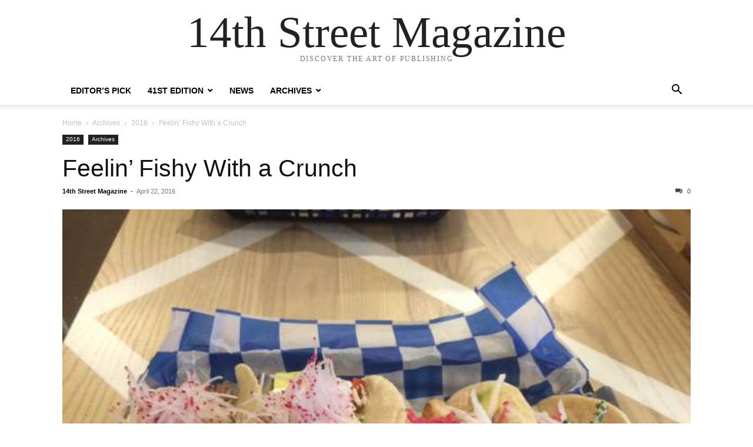

--- FILE ---
content_type: text/html; charset=UTF-8
request_url: https://14thstreetmagazine.com/2016/04/22/feelin-fishy-with-a-crunch/
body_size: 11263
content:
<!doctype html >
<html lang="en-US">
<head>
    <meta charset="UTF-8" />
    <meta name="viewport" content="width=device-width, initial-scale=1.0">
    <link rel="pingback" href="https://14thstreetmagazine.com/xmlrpc.php" />
    <title>Feelin’ Fishy With a Crunch &#x2d; 14th Street Magazine</title>
	<style>img:is([sizes="auto" i], [sizes^="auto," i]) { contain-intrinsic-size: 3000px 1500px }</style>
	
<!-- The SEO Framework by Sybre Waaijer -->
<meta name="robots" content="max-snippet:-1,max-image-preview:large,max-video-preview:-1" />
<link rel="canonical" href="https://14thstreetmagazine.com/2016/04/22/feelin-fishy-with-a-crunch/" />
<meta name="description" content="Good fish tacos aren&rsquo;t always easy to come by in Philadelphia. Luckily, former Iron Chefand restaurateur Jose Garces has made it possible to get Baja Peninsula&#8230;" />
<meta property="og:type" content="article" />
<meta property="og:locale" content="en_US" />
<meta property="og:site_name" content="14th Street Magazine" />
<meta property="og:title" content="Feelin’ Fishy With a Crunch" />
<meta property="og:description" content="Good fish tacos aren&rsquo;t always easy to come by in Philadelphia. Luckily, former Iron Chefand restaurateur Jose Garces has made it possible to get Baja Peninsula&#x2d;inspired fish tacos not 15 minutes from&#8230;" />
<meta property="og:url" content="https://14thstreetmagazine.com/2016/04/22/feelin-fishy-with-a-crunch/" />
<meta property="og:image" content="https://kleinsites-media.s3.amazonaws.com/wp-content/uploads/sites/94/2016/04/15140017/img_2671.jpg" />
<meta property="og:image:width" content="584" />
<meta property="og:image:height" content="438" />
<meta property="article:published_time" content="2016-04-22T21:37:56+00:00" />
<meta property="article:modified_time" content="2016-04-22T21:37:56+00:00" />
<meta name="twitter:card" content="summary_large_image" />
<meta name="twitter:title" content="Feelin’ Fishy With a Crunch" />
<meta name="twitter:description" content="Good fish tacos aren&rsquo;t always easy to come by in Philadelphia. Luckily, former Iron Chefand restaurateur Jose Garces has made it possible to get Baja Peninsula&#x2d;inspired fish tacos not 15 minutes from&#8230;" />
<meta name="twitter:image" content="https://kleinsites-media.s3.amazonaws.com/wp-content/uploads/sites/94/2016/04/15140017/img_2671.jpg" />
<script type="application/ld+json">{"@context":"https://schema.org","@graph":[{"@type":"WebSite","@id":"https://14thstreetmagazine.com/#/schema/WebSite","url":"https://14thstreetmagazine.com/","name":"14th Street Magazine","inLanguage":"en-US","potentialAction":{"@type":"SearchAction","target":{"@type":"EntryPoint","urlTemplate":"https://14thstreetmagazine.com/search/{search_term_string}/"},"query-input":"required name=search_term_string"},"publisher":{"@type":"Organization","@id":"https://14thstreetmagazine.com/#/schema/Organization","name":"14th Street Magazine","url":"https://14thstreetmagazine.com/","logo":{"@type":"ImageObject","url":"https://kleinsites-media.s3.amazonaws.com/wp-content/uploads/sites/6/2021/03/03183814/14StreetAvatar.png","contentUrl":"https://kleinsites-media.s3.amazonaws.com/wp-content/uploads/sites/6/2021/03/03183814/14StreetAvatar.png","width":180,"height":180}}},{"@type":"WebPage","@id":"https://14thstreetmagazine.com/2016/04/22/feelin-fishy-with-a-crunch/","url":"https://14thstreetmagazine.com/2016/04/22/feelin-fishy-with-a-crunch/","name":"Feelin’ Fishy With a Crunch &#x2d; 14th Street Magazine","description":"Good fish tacos aren&rsquo;t always easy to come by in Philadelphia. Luckily, former Iron Chefand restaurateur Jose Garces has made it possible to get Baja Peninsula&#8230;","inLanguage":"en-US","isPartOf":{"@id":"https://14thstreetmagazine.com/#/schema/WebSite"},"breadcrumb":{"@type":"BreadcrumbList","@id":"https://14thstreetmagazine.com/#/schema/BreadcrumbList","itemListElement":[{"@type":"ListItem","position":1,"item":"https://14thstreetmagazine.com/","name":"14th Street Magazine"},{"@type":"ListItem","position":2,"item":"https://14thstreetmagazine.com/category/archives/","name":"Category: Archives"},{"@type":"ListItem","position":3,"item":"https://14thstreetmagazine.com/category/archives/2016/","name":"Category: 2016"},{"@type":"ListItem","position":4,"name":"Feelin’ Fishy With a Crunch"}]},"potentialAction":{"@type":"ReadAction","target":"https://14thstreetmagazine.com/2016/04/22/feelin-fishy-with-a-crunch/"},"datePublished":"2016-04-22T21:37:56+00:00","dateModified":"2016-04-22T21:37:56+00:00","author":{"@type":"Person","@id":"https://14thstreetmagazine.com/#/schema/Person/98d316eae5a37c540c361857d381c681","name":"14th Street Magazine"}}]}</script>
<!-- / The SEO Framework by Sybre Waaijer | 14.90ms meta | 0.05ms boot -->

<link rel='dns-prefetch' href='//14thstreetmagazine.com' />
<link rel="alternate" type="application/rss+xml" title="14th Street Magazine &raquo; Feed" href="https://14thstreetmagazine.com/feed/" />
<link rel="alternate" type="application/rss+xml" title="14th Street Magazine &raquo; Comments Feed" href="https://14thstreetmagazine.com/comments/feed/" />
<link rel="alternate" type="application/rss+xml" title="14th Street Magazine &raquo; Feelin’ Fishy With a Crunch Comments Feed" href="https://14thstreetmagazine.com/2016/04/22/feelin-fishy-with-a-crunch/feed/" />
		<!-- This site uses the Google Analytics by MonsterInsights plugin v9.10.0 - Using Analytics tracking - https://www.monsterinsights.com/ -->
							<script src="//www.googletagmanager.com/gtag/js?id=G-FQX081XZK8"  data-cfasync="false" data-wpfc-render="false" type="text/javascript" async></script>
			<script data-cfasync="false" data-wpfc-render="false" type="text/javascript">
				var mi_version = '9.10.0';
				var mi_track_user = true;
				var mi_no_track_reason = '';
								var MonsterInsightsDefaultLocations = {"page_location":"https:\/\/14thstreetmagazine.com\/2016\/04\/22\/feelin-fishy-with-a-crunch\/"};
								if ( typeof MonsterInsightsPrivacyGuardFilter === 'function' ) {
					var MonsterInsightsLocations = (typeof MonsterInsightsExcludeQuery === 'object') ? MonsterInsightsPrivacyGuardFilter( MonsterInsightsExcludeQuery ) : MonsterInsightsPrivacyGuardFilter( MonsterInsightsDefaultLocations );
				} else {
					var MonsterInsightsLocations = (typeof MonsterInsightsExcludeQuery === 'object') ? MonsterInsightsExcludeQuery : MonsterInsightsDefaultLocations;
				}

								var disableStrs = [
										'ga-disable-G-FQX081XZK8',
									];

				/* Function to detect opted out users */
				function __gtagTrackerIsOptedOut() {
					for (var index = 0; index < disableStrs.length; index++) {
						if (document.cookie.indexOf(disableStrs[index] + '=true') > -1) {
							return true;
						}
					}

					return false;
				}

				/* Disable tracking if the opt-out cookie exists. */
				if (__gtagTrackerIsOptedOut()) {
					for (var index = 0; index < disableStrs.length; index++) {
						window[disableStrs[index]] = true;
					}
				}

				/* Opt-out function */
				function __gtagTrackerOptout() {
					for (var index = 0; index < disableStrs.length; index++) {
						document.cookie = disableStrs[index] + '=true; expires=Thu, 31 Dec 2099 23:59:59 UTC; path=/';
						window[disableStrs[index]] = true;
					}
				}

				if ('undefined' === typeof gaOptout) {
					function gaOptout() {
						__gtagTrackerOptout();
					}
				}
								window.dataLayer = window.dataLayer || [];

				window.MonsterInsightsDualTracker = {
					helpers: {},
					trackers: {},
				};
				if (mi_track_user) {
					function __gtagDataLayer() {
						dataLayer.push(arguments);
					}

					function __gtagTracker(type, name, parameters) {
						if (!parameters) {
							parameters = {};
						}

						if (parameters.send_to) {
							__gtagDataLayer.apply(null, arguments);
							return;
						}

						if (type === 'event') {
														parameters.send_to = monsterinsights_frontend.v4_id;
							var hookName = name;
							if (typeof parameters['event_category'] !== 'undefined') {
								hookName = parameters['event_category'] + ':' + name;
							}

							if (typeof MonsterInsightsDualTracker.trackers[hookName] !== 'undefined') {
								MonsterInsightsDualTracker.trackers[hookName](parameters);
							} else {
								__gtagDataLayer('event', name, parameters);
							}
							
						} else {
							__gtagDataLayer.apply(null, arguments);
						}
					}

					__gtagTracker('js', new Date());
					__gtagTracker('set', {
						'developer_id.dZGIzZG': true,
											});
					if ( MonsterInsightsLocations.page_location ) {
						__gtagTracker('set', MonsterInsightsLocations);
					}
										__gtagTracker('config', 'G-FQX081XZK8', {"forceSSL":"true","link_attribution":"true"} );
										window.gtag = __gtagTracker;										(function () {
						/* https://developers.google.com/analytics/devguides/collection/analyticsjs/ */
						/* ga and __gaTracker compatibility shim. */
						var noopfn = function () {
							return null;
						};
						var newtracker = function () {
							return new Tracker();
						};
						var Tracker = function () {
							return null;
						};
						var p = Tracker.prototype;
						p.get = noopfn;
						p.set = noopfn;
						p.send = function () {
							var args = Array.prototype.slice.call(arguments);
							args.unshift('send');
							__gaTracker.apply(null, args);
						};
						var __gaTracker = function () {
							var len = arguments.length;
							if (len === 0) {
								return;
							}
							var f = arguments[len - 1];
							if (typeof f !== 'object' || f === null || typeof f.hitCallback !== 'function') {
								if ('send' === arguments[0]) {
									var hitConverted, hitObject = false, action;
									if ('event' === arguments[1]) {
										if ('undefined' !== typeof arguments[3]) {
											hitObject = {
												'eventAction': arguments[3],
												'eventCategory': arguments[2],
												'eventLabel': arguments[4],
												'value': arguments[5] ? arguments[5] : 1,
											}
										}
									}
									if ('pageview' === arguments[1]) {
										if ('undefined' !== typeof arguments[2]) {
											hitObject = {
												'eventAction': 'page_view',
												'page_path': arguments[2],
											}
										}
									}
									if (typeof arguments[2] === 'object') {
										hitObject = arguments[2];
									}
									if (typeof arguments[5] === 'object') {
										Object.assign(hitObject, arguments[5]);
									}
									if ('undefined' !== typeof arguments[1].hitType) {
										hitObject = arguments[1];
										if ('pageview' === hitObject.hitType) {
											hitObject.eventAction = 'page_view';
										}
									}
									if (hitObject) {
										action = 'timing' === arguments[1].hitType ? 'timing_complete' : hitObject.eventAction;
										hitConverted = mapArgs(hitObject);
										__gtagTracker('event', action, hitConverted);
									}
								}
								return;
							}

							function mapArgs(args) {
								var arg, hit = {};
								var gaMap = {
									'eventCategory': 'event_category',
									'eventAction': 'event_action',
									'eventLabel': 'event_label',
									'eventValue': 'event_value',
									'nonInteraction': 'non_interaction',
									'timingCategory': 'event_category',
									'timingVar': 'name',
									'timingValue': 'value',
									'timingLabel': 'event_label',
									'page': 'page_path',
									'location': 'page_location',
									'title': 'page_title',
									'referrer' : 'page_referrer',
								};
								for (arg in args) {
																		if (!(!args.hasOwnProperty(arg) || !gaMap.hasOwnProperty(arg))) {
										hit[gaMap[arg]] = args[arg];
									} else {
										hit[arg] = args[arg];
									}
								}
								return hit;
							}

							try {
								f.hitCallback();
							} catch (ex) {
							}
						};
						__gaTracker.create = newtracker;
						__gaTracker.getByName = newtracker;
						__gaTracker.getAll = function () {
							return [];
						};
						__gaTracker.remove = noopfn;
						__gaTracker.loaded = true;
						window['__gaTracker'] = __gaTracker;
					})();
									} else {
										console.log("");
					(function () {
						function __gtagTracker() {
							return null;
						}

						window['__gtagTracker'] = __gtagTracker;
						window['gtag'] = __gtagTracker;
					})();
									}
			</script>
							<!-- / Google Analytics by MonsterInsights -->
		<script type="text/javascript">
/* <![CDATA[ */
window._wpemojiSettings = {"baseUrl":"https:\/\/s.w.org\/images\/core\/emoji\/16.0.1\/72x72\/","ext":".png","svgUrl":"https:\/\/s.w.org\/images\/core\/emoji\/16.0.1\/svg\/","svgExt":".svg","source":{"concatemoji":"https:\/\/14thstreetmagazine.com\/wp-includes\/js\/wp-emoji-release.min.js?ver=6.8.3"}};
/*! This file is auto-generated */
!function(s,n){var o,i,e;function c(e){try{var t={supportTests:e,timestamp:(new Date).valueOf()};sessionStorage.setItem(o,JSON.stringify(t))}catch(e){}}function p(e,t,n){e.clearRect(0,0,e.canvas.width,e.canvas.height),e.fillText(t,0,0);var t=new Uint32Array(e.getImageData(0,0,e.canvas.width,e.canvas.height).data),a=(e.clearRect(0,0,e.canvas.width,e.canvas.height),e.fillText(n,0,0),new Uint32Array(e.getImageData(0,0,e.canvas.width,e.canvas.height).data));return t.every(function(e,t){return e===a[t]})}function u(e,t){e.clearRect(0,0,e.canvas.width,e.canvas.height),e.fillText(t,0,0);for(var n=e.getImageData(16,16,1,1),a=0;a<n.data.length;a++)if(0!==n.data[a])return!1;return!0}function f(e,t,n,a){switch(t){case"flag":return n(e,"\ud83c\udff3\ufe0f\u200d\u26a7\ufe0f","\ud83c\udff3\ufe0f\u200b\u26a7\ufe0f")?!1:!n(e,"\ud83c\udde8\ud83c\uddf6","\ud83c\udde8\u200b\ud83c\uddf6")&&!n(e,"\ud83c\udff4\udb40\udc67\udb40\udc62\udb40\udc65\udb40\udc6e\udb40\udc67\udb40\udc7f","\ud83c\udff4\u200b\udb40\udc67\u200b\udb40\udc62\u200b\udb40\udc65\u200b\udb40\udc6e\u200b\udb40\udc67\u200b\udb40\udc7f");case"emoji":return!a(e,"\ud83e\udedf")}return!1}function g(e,t,n,a){var r="undefined"!=typeof WorkerGlobalScope&&self instanceof WorkerGlobalScope?new OffscreenCanvas(300,150):s.createElement("canvas"),o=r.getContext("2d",{willReadFrequently:!0}),i=(o.textBaseline="top",o.font="600 32px Arial",{});return e.forEach(function(e){i[e]=t(o,e,n,a)}),i}function t(e){var t=s.createElement("script");t.src=e,t.defer=!0,s.head.appendChild(t)}"undefined"!=typeof Promise&&(o="wpEmojiSettingsSupports",i=["flag","emoji"],n.supports={everything:!0,everythingExceptFlag:!0},e=new Promise(function(e){s.addEventListener("DOMContentLoaded",e,{once:!0})}),new Promise(function(t){var n=function(){try{var e=JSON.parse(sessionStorage.getItem(o));if("object"==typeof e&&"number"==typeof e.timestamp&&(new Date).valueOf()<e.timestamp+604800&&"object"==typeof e.supportTests)return e.supportTests}catch(e){}return null}();if(!n){if("undefined"!=typeof Worker&&"undefined"!=typeof OffscreenCanvas&&"undefined"!=typeof URL&&URL.createObjectURL&&"undefined"!=typeof Blob)try{var e="postMessage("+g.toString()+"("+[JSON.stringify(i),f.toString(),p.toString(),u.toString()].join(",")+"));",a=new Blob([e],{type:"text/javascript"}),r=new Worker(URL.createObjectURL(a),{name:"wpTestEmojiSupports"});return void(r.onmessage=function(e){c(n=e.data),r.terminate(),t(n)})}catch(e){}c(n=g(i,f,p,u))}t(n)}).then(function(e){for(var t in e)n.supports[t]=e[t],n.supports.everything=n.supports.everything&&n.supports[t],"flag"!==t&&(n.supports.everythingExceptFlag=n.supports.everythingExceptFlag&&n.supports[t]);n.supports.everythingExceptFlag=n.supports.everythingExceptFlag&&!n.supports.flag,n.DOMReady=!1,n.readyCallback=function(){n.DOMReady=!0}}).then(function(){return e}).then(function(){var e;n.supports.everything||(n.readyCallback(),(e=n.source||{}).concatemoji?t(e.concatemoji):e.wpemoji&&e.twemoji&&(t(e.twemoji),t(e.wpemoji)))}))}((window,document),window._wpemojiSettings);
/* ]]> */
</script>
<style id='wp-emoji-styles-inline-css' type='text/css'>

	img.wp-smiley, img.emoji {
		display: inline !important;
		border: none !important;
		box-shadow: none !important;
		height: 1em !important;
		width: 1em !important;
		margin: 0 0.07em !important;
		vertical-align: -0.1em !important;
		background: none !important;
		padding: 0 !important;
	}
</style>
<link rel='stylesheet' id='wp-block-library-css' href='https://14thstreetmagazine.com/wp-content/plugins/gutenberg/build/styles/block-library/style.css?ver=22.1.2' type='text/css' media='all' />
<style id='classic-theme-styles-inline-css' type='text/css'>
/*! This file is auto-generated */
.wp-block-button__link{color:#fff;background-color:#32373c;border-radius:9999px;box-shadow:none;text-decoration:none;padding:calc(.667em + 2px) calc(1.333em + 2px);font-size:1.125em}.wp-block-file__button{background:#32373c;color:#fff;text-decoration:none}
</style>
<style id='co-authors-plus-coauthors-style-inline-css' type='text/css'>
.wp-block-co-authors-plus-coauthors.is-layout-flow [class*=wp-block-co-authors-plus]{display:inline}

</style>
<style id='co-authors-plus-avatar-style-inline-css' type='text/css'>
.wp-block-co-authors-plus-avatar :where(img){height:auto;max-width:100%;vertical-align:bottom}.wp-block-co-authors-plus-coauthors.is-layout-flow .wp-block-co-authors-plus-avatar :where(img){vertical-align:middle}.wp-block-co-authors-plus-avatar:is(.alignleft,.alignright){display:table}.wp-block-co-authors-plus-avatar.aligncenter{display:table;margin-inline:auto}

</style>
<style id='co-authors-plus-image-style-inline-css' type='text/css'>
.wp-block-co-authors-plus-image{margin-bottom:0}.wp-block-co-authors-plus-image :where(img){height:auto;max-width:100%;vertical-align:bottom}.wp-block-co-authors-plus-coauthors.is-layout-flow .wp-block-co-authors-plus-image :where(img){vertical-align:middle}.wp-block-co-authors-plus-image:is(.alignfull,.alignwide) :where(img){width:100%}.wp-block-co-authors-plus-image:is(.alignleft,.alignright){display:table}.wp-block-co-authors-plus-image.aligncenter{display:table;margin-inline:auto}

</style>
<style id='safe-svg-svg-icon-style-inline-css' type='text/css'>
.safe-svg-cover{text-align:center}.safe-svg-cover .safe-svg-inside{display:inline-block;max-width:100%}.safe-svg-cover svg{fill:currentColor;height:100%;max-height:100%;max-width:100%;width:100%}

</style>
<style id='global-styles-inline-css' type='text/css'>
:root{--wp--preset--aspect-ratio--square: 1;--wp--preset--aspect-ratio--4-3: 4/3;--wp--preset--aspect-ratio--3-4: 3/4;--wp--preset--aspect-ratio--3-2: 3/2;--wp--preset--aspect-ratio--2-3: 2/3;--wp--preset--aspect-ratio--16-9: 16/9;--wp--preset--aspect-ratio--9-16: 9/16;--wp--preset--color--black: #000000;--wp--preset--color--cyan-bluish-gray: #abb8c3;--wp--preset--color--white: #ffffff;--wp--preset--color--pale-pink: #f78da7;--wp--preset--color--vivid-red: #cf2e2e;--wp--preset--color--luminous-vivid-orange: #ff6900;--wp--preset--color--luminous-vivid-amber: #fcb900;--wp--preset--color--light-green-cyan: #7bdcb5;--wp--preset--color--vivid-green-cyan: #00d084;--wp--preset--color--pale-cyan-blue: #8ed1fc;--wp--preset--color--vivid-cyan-blue: #0693e3;--wp--preset--color--vivid-purple: #9b51e0;--wp--preset--gradient--vivid-cyan-blue-to-vivid-purple: linear-gradient(135deg,rgb(6,147,227) 0%,rgb(155,81,224) 100%);--wp--preset--gradient--light-green-cyan-to-vivid-green-cyan: linear-gradient(135deg,rgb(122,220,180) 0%,rgb(0,208,130) 100%);--wp--preset--gradient--luminous-vivid-amber-to-luminous-vivid-orange: linear-gradient(135deg,rgb(252,185,0) 0%,rgb(255,105,0) 100%);--wp--preset--gradient--luminous-vivid-orange-to-vivid-red: linear-gradient(135deg,rgb(255,105,0) 0%,rgb(207,46,46) 100%);--wp--preset--gradient--very-light-gray-to-cyan-bluish-gray: linear-gradient(135deg,rgb(238,238,238) 0%,rgb(169,184,195) 100%);--wp--preset--gradient--cool-to-warm-spectrum: linear-gradient(135deg,rgb(74,234,220) 0%,rgb(151,120,209) 20%,rgb(207,42,186) 40%,rgb(238,44,130) 60%,rgb(251,105,98) 80%,rgb(254,248,76) 100%);--wp--preset--gradient--blush-light-purple: linear-gradient(135deg,rgb(255,206,236) 0%,rgb(152,150,240) 100%);--wp--preset--gradient--blush-bordeaux: linear-gradient(135deg,rgb(254,205,165) 0%,rgb(254,45,45) 50%,rgb(107,0,62) 100%);--wp--preset--gradient--luminous-dusk: linear-gradient(135deg,rgb(255,203,112) 0%,rgb(199,81,192) 50%,rgb(65,88,208) 100%);--wp--preset--gradient--pale-ocean: linear-gradient(135deg,rgb(255,245,203) 0%,rgb(182,227,212) 50%,rgb(51,167,181) 100%);--wp--preset--gradient--electric-grass: linear-gradient(135deg,rgb(202,248,128) 0%,rgb(113,206,126) 100%);--wp--preset--gradient--midnight: linear-gradient(135deg,rgb(2,3,129) 0%,rgb(40,116,252) 100%);--wp--preset--font-size--small: 13px;--wp--preset--font-size--medium: 20px;--wp--preset--font-size--large: 36px;--wp--preset--font-size--x-large: 42px;--wp--preset--spacing--20: 0.44rem;--wp--preset--spacing--30: 0.67rem;--wp--preset--spacing--40: 1rem;--wp--preset--spacing--50: 1.5rem;--wp--preset--spacing--60: 2.25rem;--wp--preset--spacing--70: 3.38rem;--wp--preset--spacing--80: 5.06rem;--wp--preset--shadow--natural: 6px 6px 9px rgba(0, 0, 0, 0.2);--wp--preset--shadow--deep: 12px 12px 50px rgba(0, 0, 0, 0.4);--wp--preset--shadow--sharp: 6px 6px 0px rgba(0, 0, 0, 0.2);--wp--preset--shadow--outlined: 6px 6px 0px -3px rgb(255, 255, 255), 6px 6px rgb(0, 0, 0);--wp--preset--shadow--crisp: 6px 6px 0px rgb(0, 0, 0);}:where(.is-layout-flex){gap: 0.5em;}:where(.is-layout-grid){gap: 0.5em;}body .is-layout-flex{display: flex;}.is-layout-flex{flex-wrap: wrap;align-items: center;}.is-layout-flex > :is(*, div){margin: 0;}body .is-layout-grid{display: grid;}.is-layout-grid > :is(*, div){margin: 0;}:where(.wp-block-columns.is-layout-flex){gap: 2em;}:where(.wp-block-columns.is-layout-grid){gap: 2em;}:where(.wp-block-post-template.is-layout-flex){gap: 1.25em;}:where(.wp-block-post-template.is-layout-grid){gap: 1.25em;}.has-black-color{color: var(--wp--preset--color--black) !important;}.has-cyan-bluish-gray-color{color: var(--wp--preset--color--cyan-bluish-gray) !important;}.has-white-color{color: var(--wp--preset--color--white) !important;}.has-pale-pink-color{color: var(--wp--preset--color--pale-pink) !important;}.has-vivid-red-color{color: var(--wp--preset--color--vivid-red) !important;}.has-luminous-vivid-orange-color{color: var(--wp--preset--color--luminous-vivid-orange) !important;}.has-luminous-vivid-amber-color{color: var(--wp--preset--color--luminous-vivid-amber) !important;}.has-light-green-cyan-color{color: var(--wp--preset--color--light-green-cyan) !important;}.has-vivid-green-cyan-color{color: var(--wp--preset--color--vivid-green-cyan) !important;}.has-pale-cyan-blue-color{color: var(--wp--preset--color--pale-cyan-blue) !important;}.has-vivid-cyan-blue-color{color: var(--wp--preset--color--vivid-cyan-blue) !important;}.has-vivid-purple-color{color: var(--wp--preset--color--vivid-purple) !important;}.has-black-background-color{background-color: var(--wp--preset--color--black) !important;}.has-cyan-bluish-gray-background-color{background-color: var(--wp--preset--color--cyan-bluish-gray) !important;}.has-white-background-color{background-color: var(--wp--preset--color--white) !important;}.has-pale-pink-background-color{background-color: var(--wp--preset--color--pale-pink) !important;}.has-vivid-red-background-color{background-color: var(--wp--preset--color--vivid-red) !important;}.has-luminous-vivid-orange-background-color{background-color: var(--wp--preset--color--luminous-vivid-orange) !important;}.has-luminous-vivid-amber-background-color{background-color: var(--wp--preset--color--luminous-vivid-amber) !important;}.has-light-green-cyan-background-color{background-color: var(--wp--preset--color--light-green-cyan) !important;}.has-vivid-green-cyan-background-color{background-color: var(--wp--preset--color--vivid-green-cyan) !important;}.has-pale-cyan-blue-background-color{background-color: var(--wp--preset--color--pale-cyan-blue) !important;}.has-vivid-cyan-blue-background-color{background-color: var(--wp--preset--color--vivid-cyan-blue) !important;}.has-vivid-purple-background-color{background-color: var(--wp--preset--color--vivid-purple) !important;}.has-black-border-color{border-color: var(--wp--preset--color--black) !important;}.has-cyan-bluish-gray-border-color{border-color: var(--wp--preset--color--cyan-bluish-gray) !important;}.has-white-border-color{border-color: var(--wp--preset--color--white) !important;}.has-pale-pink-border-color{border-color: var(--wp--preset--color--pale-pink) !important;}.has-vivid-red-border-color{border-color: var(--wp--preset--color--vivid-red) !important;}.has-luminous-vivid-orange-border-color{border-color: var(--wp--preset--color--luminous-vivid-orange) !important;}.has-luminous-vivid-amber-border-color{border-color: var(--wp--preset--color--luminous-vivid-amber) !important;}.has-light-green-cyan-border-color{border-color: var(--wp--preset--color--light-green-cyan) !important;}.has-vivid-green-cyan-border-color{border-color: var(--wp--preset--color--vivid-green-cyan) !important;}.has-pale-cyan-blue-border-color{border-color: var(--wp--preset--color--pale-cyan-blue) !important;}.has-vivid-cyan-blue-border-color{border-color: var(--wp--preset--color--vivid-cyan-blue) !important;}.has-vivid-purple-border-color{border-color: var(--wp--preset--color--vivid-purple) !important;}.has-vivid-cyan-blue-to-vivid-purple-gradient-background{background: var(--wp--preset--gradient--vivid-cyan-blue-to-vivid-purple) !important;}.has-light-green-cyan-to-vivid-green-cyan-gradient-background{background: var(--wp--preset--gradient--light-green-cyan-to-vivid-green-cyan) !important;}.has-luminous-vivid-amber-to-luminous-vivid-orange-gradient-background{background: var(--wp--preset--gradient--luminous-vivid-amber-to-luminous-vivid-orange) !important;}.has-luminous-vivid-orange-to-vivid-red-gradient-background{background: var(--wp--preset--gradient--luminous-vivid-orange-to-vivid-red) !important;}.has-very-light-gray-to-cyan-bluish-gray-gradient-background{background: var(--wp--preset--gradient--very-light-gray-to-cyan-bluish-gray) !important;}.has-cool-to-warm-spectrum-gradient-background{background: var(--wp--preset--gradient--cool-to-warm-spectrum) !important;}.has-blush-light-purple-gradient-background{background: var(--wp--preset--gradient--blush-light-purple) !important;}.has-blush-bordeaux-gradient-background{background: var(--wp--preset--gradient--blush-bordeaux) !important;}.has-luminous-dusk-gradient-background{background: var(--wp--preset--gradient--luminous-dusk) !important;}.has-pale-ocean-gradient-background{background: var(--wp--preset--gradient--pale-ocean) !important;}.has-electric-grass-gradient-background{background: var(--wp--preset--gradient--electric-grass) !important;}.has-midnight-gradient-background{background: var(--wp--preset--gradient--midnight) !important;}.has-small-font-size{font-size: var(--wp--preset--font-size--small) !important;}.has-medium-font-size{font-size: var(--wp--preset--font-size--medium) !important;}.has-large-font-size{font-size: var(--wp--preset--font-size--large) !important;}.has-x-large-font-size{font-size: var(--wp--preset--font-size--x-large) !important;}
:where(.wp-block-columns.is-layout-flex){gap: 2em;}:where(.wp-block-columns.is-layout-grid){gap: 2em;}
:root :where(.wp-block-pullquote){font-size: 1.5em;line-height: 1.6;}
:where(.wp-block-post-template.is-layout-flex){gap: 1.25em;}:where(.wp-block-post-template.is-layout-grid){gap: 1.25em;}
:where(.wp-block-term-template.is-layout-flex){gap: 1.25em;}:where(.wp-block-term-template.is-layout-grid){gap: 1.25em;}
</style>
<link rel='stylesheet' id='td-theme-css' href='https://14thstreetmagazine.com/wp-content/themes/Newspaper/style.css?ver=12.7.3' type='text/css' media='all' />
<script type="text/javascript" src="https://14thstreetmagazine.com/wp-content/plugins/google-analytics-for-wordpress/assets/js/frontend-gtag.min.js?ver=9.10.0" id="monsterinsights-frontend-script-js" async="async" data-wp-strategy="async"></script>
<script data-cfasync="false" data-wpfc-render="false" type="text/javascript" id='monsterinsights-frontend-script-js-extra'>/* <![CDATA[ */
var monsterinsights_frontend = {"js_events_tracking":"true","download_extensions":"doc,pdf,ppt,zip,xls,docx,pptx,xlsx","inbound_paths":"[]","home_url":"https:\/\/14thstreetmagazine.com","hash_tracking":"false","v4_id":"G-FQX081XZK8"};/* ]]> */
</script>
<script type="text/javascript" src="https://14thstreetmagazine.com/wp-includes/js/jquery/jquery.min.js?ver=3.7.1" id="jquery-core-js"></script>
<script type="text/javascript" src="https://14thstreetmagazine.com/wp-includes/js/jquery/jquery-migrate.min.js?ver=3.4.1" id="jquery-migrate-js"></script>
<link rel="https://api.w.org/" href="https://14thstreetmagazine.com/wp-json/" /><link rel="alternate" title="JSON" type="application/json" href="https://14thstreetmagazine.com/wp-json/wp/v2/posts/268" /><link rel="EditURI" type="application/rsd+xml" title="RSD" href="https://14thstreetmagazine.com/xmlrpc.php?rsd" />
<link rel="alternate" title="oEmbed (JSON)" type="application/json+oembed" href="https://14thstreetmagazine.com/wp-json/oembed/1.0/embed?url=https%3A%2F%2F14thstreetmagazine.com%2F2016%2F04%2F22%2Ffeelin-fishy-with-a-crunch%2F" />
<link rel="alternate" title="oEmbed (XML)" type="text/xml+oembed" href="https://14thstreetmagazine.com/wp-json/oembed/1.0/embed?url=https%3A%2F%2F14thstreetmagazine.com%2F2016%2F04%2F22%2Ffeelin-fishy-with-a-crunch%2F&#038;format=xml" />
<style type="text/css">.blue-message {
    background-color: #3399ff;
    color: #ffffff;
    text-shadow: none;
    font-size: 16px;
    line-height: 24px;
    padding: 10px;
    padding-top: 10px;
    padding-right: 10px;
    padding-bottom: 10px;
    padding-left: 10px;
}.green-message {
    background-color: #8cc14c;
    color: #ffffff;
    text-shadow: none;
    font-size: 16px;
    line-height: 24px;
    padding: 10px;
    padding-top: 10px;
    padding-right: 10px;
    padding-bottom: 10px;
    padding-left: 10px;
}.orange-message {
    background-color: #faa732;
    color: #ffffff;
    text-shadow: none;
    font-size: 16px;
    line-height: 24px;
    padding: 10px;
    padding-top: 10px;
    padding-right: 10px;
    padding-bottom: 10px;
    padding-left: 10px;
}.red-message {
    background-color: #da4d31;
    color: #ffffff;
    text-shadow: none;
    font-size: 16px;
    line-height: 24px;
    padding: 10px;
    padding-top: 10px;
    padding-right: 10px;
    padding-bottom: 10px;
    padding-left: 10px;
}.grey-message {
    background-color: #53555c;
    color: #ffffff;
    text-shadow: none;
    font-size: 16px;
    line-height: 24px;
    padding: 10px;
    padding-top: 10px;
    padding-right: 10px;
    padding-bottom: 10px;
    padding-left: 10px;
}.left-block {
    background: radial-gradient(ellipse at center center, #ffffff 0%, #f2f2f2 100%);
    color: #8b8e97;
    padding: 10px;
    padding-top: 10px;
    padding-right: 10px;
    padding-bottom: 10px;
    padding-left: 10px;
    margin: 10px;
    margin-top: 10px;
    margin-right: 10px;
    margin-bottom: 10px;
    margin-left: 10px;
    float: left;
}.right-block {
    background: radial-gradient(ellipse at center center, #ffffff 0%, #f2f2f2 100%);
    color: #8b8e97;
    padding: 10px;
    padding-top: 10px;
    padding-right: 10px;
    padding-bottom: 10px;
    padding-left: 10px;
    margin: 10px;
    margin-top: 10px;
    margin-right: 10px;
    margin-bottom: 10px;
    margin-left: 10px;
    float: right;
}.blockquotes {
    background-color: none;
    border-left: 5px solid #f1f1f1;
    color: #8B8E97;
    font-size: 16px;
    font-style: italic;
    line-height: 22px;
    padding-left: 15px;
    padding: 10px;
    padding-top: 10px;
    padding-right: 10px;
    padding-bottom: 10px;
    width: 60%;
    float: left;
}</style><link rel="icon" href="https://kleinsites-media.s3.amazonaws.com/wp-content/uploads/sites/6/2021/03/03183814/14StreetAvatar-150x150.png" sizes="32x32" />
<link rel="icon" href="https://kleinsites-media.s3.amazonaws.com/wp-content/uploads/sites/6/2021/03/03183814/14StreetAvatar.png" sizes="192x192" />
<link rel="apple-touch-icon" href="https://kleinsites-media.s3.amazonaws.com/wp-content/uploads/sites/6/2021/03/03183814/14StreetAvatar.png" />
<meta name="msapplication-TileImage" content="https://kleinsites-media.s3.amazonaws.com/wp-content/uploads/sites/6/2021/03/03183814/14StreetAvatar.png" />
</head>

<body class="wp-singular post-template-default single single-post postid-268 single-format-standard wp-theme-Newspaper tagdiv-small-theme" itemscope="itemscope" itemtype="https://schema.org/WebPage">


    <!-- Mobile Search -->
    <div class="td-search-background" style="visibility:hidden"></div>
    <div class="td-search-wrap-mob" style="visibility:hidden">
        <div class="td-drop-down-search" aria-labelledby="td-header-search-button">
            <form method="get" class="td-search-form" action="https://14thstreetmagazine.com/">
                <div class="td-search-close">
                    <a href="#"><i class="td-icon-close-mobile"></i></a>
                </div>
                <div role="search" class="td-search-input">
                    <span>Search</span>
                    <label for="td-header-search-mob">
                        <input id="td-header-search-mob" type="text" value="" name="s" autocomplete="off" />
                    </label>
                </div>
            </form>
            <div id="td-aj-search-mob"></div>
        </div>
    </div>

    <!-- Mobile Menu -->
    <div class="td-menu-background" style="visibility:hidden"></div>
    <div id="td-mobile-nav" style="visibility:hidden">
        <div class="td-mobile-container">
            <!-- mobile menu top section -->
            <div class="td-menu-socials-wrap">
                <!-- close button -->
                <div class="td-mobile-close">
                    <a href="#"><i class="td-icon-close-mobile"></i></a>
                </div>
            </div>

            <!-- menu section -->
            <div class="td-mobile-content">
                <div class="menu-td-demo-header-menu-container"><ul id="menu-td-demo-header-menu" class="td-mobile-main-menu"><li id="menu-item-3336" class="menu-item menu-item-type-taxonomy menu-item-object-category menu-item-3336"><a href="https://14thstreetmagazine.com/category/editors-pick/">Editor’s Pick<i class="td-icon-menu-right td-element-after"></i></a></li>
<li id="menu-item-3609" class="menu-item menu-item-type-custom menu-item-object-custom menu-item-has-children menu-item-3609"><a>41st Edition<i class="td-icon-menu-right td-element-after"></i></a>
<ul class="sub-menu">
	<li id="menu-item-3611" class="menu-item menu-item-type-taxonomy menu-item-object-category menu-item-3611"><a href="https://14thstreetmagazine.com/category/shameless/">Shameless<i class="td-icon-menu-right td-element-after"></i></a></li>
	<li id="menu-item-3612" class="menu-item menu-item-type-taxonomy menu-item-object-category menu-item-3612"><a href="https://14thstreetmagazine.com/category/sillies/">Sillies<i class="td-icon-menu-right td-element-after"></i></a></li>
	<li id="menu-item-3610" class="menu-item menu-item-type-taxonomy menu-item-object-category menu-item-3610"><a href="https://14thstreetmagazine.com/category/sh-tshow/">Sh*tshow<i class="td-icon-menu-right td-element-after"></i></a></li>
</ul>
</li>
<li id="menu-item-3337" class="menu-item menu-item-type-taxonomy menu-item-object-category menu-item-3337"><a href="https://14thstreetmagazine.com/category/news/">News<i class="td-icon-menu-right td-element-after"></i></a></li>
<li id="menu-item-1720" class="menu-item menu-item-type-taxonomy menu-item-object-category current-post-ancestor current-menu-parent current-post-parent menu-item-has-children menu-item-1720"><a href="https://14thstreetmagazine.com/category/archives/">Archives<i class="td-icon-menu-right td-element-after"></i></a>
<ul class="sub-menu">
	<li id="menu-item-3468" class="menu-item menu-item-type-taxonomy menu-item-object-category menu-item-3468"><a href="https://14thstreetmagazine.com/category/archives/2024/">2024<i class="td-icon-menu-right td-element-after"></i></a></li>
	<li id="menu-item-3334" class="menu-item menu-item-type-taxonomy menu-item-object-category menu-item-3334"><a href="https://14thstreetmagazine.com/category/archives/2023/">2023<i class="td-icon-menu-right td-element-after"></i></a></li>
	<li id="menu-item-2877" class="menu-item menu-item-type-taxonomy menu-item-object-category menu-item-2877"><a href="https://14thstreetmagazine.com/category/archives/2021/">2021<i class="td-icon-menu-right td-element-after"></i></a></li>
	<li id="menu-item-1618" class="menu-item menu-item-type-taxonomy menu-item-object-category menu-item-1618"><a href="https://14thstreetmagazine.com/category/archives/2019/">2019<i class="td-icon-menu-right td-element-after"></i></a></li>
	<li id="menu-item-1617" class="menu-item menu-item-type-taxonomy menu-item-object-category menu-item-1617"><a href="https://14thstreetmagazine.com/category/archives/2017/">2017<i class="td-icon-menu-right td-element-after"></i></a></li>
	<li id="menu-item-1615" class="menu-item menu-item-type-taxonomy menu-item-object-category current-post-ancestor current-menu-parent current-post-parent menu-item-1615"><a href="https://14thstreetmagazine.com/category/archives/2016/">2016<i class="td-icon-menu-right td-element-after"></i></a></li>
	<li id="menu-item-1616" class="menu-item menu-item-type-taxonomy menu-item-object-category menu-item-1616"><a href="https://14thstreetmagazine.com/category/archives/2015/">2015<i class="td-icon-menu-right td-element-after"></i></a></li>
	<li id="menu-item-2775" class="menu-item menu-item-type-custom menu-item-object-custom menu-item-2775"><a target="_blank" href="https://issuu.com/fourteenthstreet">Print Archive<i class="td-icon-menu-right td-element-after"></i></a></li>
</ul>
</li>
</ul></div>            </div>
        </div>
    </div>

    <div id="td-outer-wrap" class="td-theme-wrap">
        <div class="td-header-wrap td-header-style-1">
            <div class="td-banner-wrap-full td-logo-wrap-full td-container-wrap">
                <div class="td-header-sp-logo">
                    
                    <div class="td-logo-text-wrap">
                        <div class="td-logo-text-container">
                                                        <a class="td-logo-wrap" href="https://14thstreetmagazine.com/">
                                <span class="td-logo-text">14th Street Magazine</span>
                            </a>
                                                        <span class="td-tagline-text">DISCOVER THE ART OF PUBLISHING</span>
                        </div>
                    </div>
                </div>
            </div>

            <div class="td-header-menu-wrap-full td-container-wrap">
                <div class="td-header-menu-wrap td-header-gradient">
                    <div class="td-container td-header-row td-header-main-menu">
                        <div id="td-header-menu" role="navigation">
                            <div id="td-top-mobile-toggle"><a href="#" role="button" aria-label="mobile-toggle"><i class="td-icon-font td-icon-mobile"></i></a></div>

                            <div class="menu-td-demo-header-menu-container"><ul id="menu-td-demo-header-menu-1" class="sf-menu tagdiv-small-theme-menu"><li class="menu-item menu-item-type-taxonomy menu-item-object-category menu-item-3336"><a href="https://14thstreetmagazine.com/category/editors-pick/">Editor’s Pick</a></li>
<li class="menu-item menu-item-type-custom menu-item-object-custom menu-item-has-children menu-item-3609"><a>41st Edition</a>
<ul class="sub-menu">
	<li class="menu-item menu-item-type-taxonomy menu-item-object-category menu-item-3611"><a href="https://14thstreetmagazine.com/category/shameless/">Shameless</a></li>
	<li class="menu-item menu-item-type-taxonomy menu-item-object-category menu-item-3612"><a href="https://14thstreetmagazine.com/category/sillies/">Sillies</a></li>
	<li class="menu-item menu-item-type-taxonomy menu-item-object-category menu-item-3610"><a href="https://14thstreetmagazine.com/category/sh-tshow/">Sh*tshow</a></li>
</ul>
</li>
<li class="menu-item menu-item-type-taxonomy menu-item-object-category menu-item-3337"><a href="https://14thstreetmagazine.com/category/news/">News</a></li>
<li class="menu-item menu-item-type-taxonomy menu-item-object-category current-post-ancestor current-menu-parent current-post-parent menu-item-has-children menu-item-1720"><a href="https://14thstreetmagazine.com/category/archives/">Archives</a>
<ul class="sub-menu">
	<li class="menu-item menu-item-type-taxonomy menu-item-object-category menu-item-3468"><a href="https://14thstreetmagazine.com/category/archives/2024/">2024</a></li>
	<li class="menu-item menu-item-type-taxonomy menu-item-object-category menu-item-3334"><a href="https://14thstreetmagazine.com/category/archives/2023/">2023</a></li>
	<li class="menu-item menu-item-type-taxonomy menu-item-object-category menu-item-2877"><a href="https://14thstreetmagazine.com/category/archives/2021/">2021</a></li>
	<li class="menu-item menu-item-type-taxonomy menu-item-object-category menu-item-1618"><a href="https://14thstreetmagazine.com/category/archives/2019/">2019</a></li>
	<li class="menu-item menu-item-type-taxonomy menu-item-object-category menu-item-1617"><a href="https://14thstreetmagazine.com/category/archives/2017/">2017</a></li>
	<li class="menu-item menu-item-type-taxonomy menu-item-object-category current-post-ancestor current-menu-parent current-post-parent menu-item-1615"><a href="https://14thstreetmagazine.com/category/archives/2016/">2016</a></li>
	<li class="menu-item menu-item-type-taxonomy menu-item-object-category menu-item-1616"><a href="https://14thstreetmagazine.com/category/archives/2015/">2015</a></li>
	<li class="menu-item menu-item-type-custom menu-item-object-custom menu-item-2775"><a target="_blank" href="https://issuu.com/fourteenthstreet">Print Archive</a></li>
</ul>
</li>
</ul></div>                        </div>

                        <div class="header-search-wrap">
                            <div class="td-search-btns-wrap">
                                <a id="td-header-search-button" href="#" role="button" aria-label="Search"><i class="td-icon-search"></i></a>
                                <a id="td-header-search-button-mob" href="#" role="button" aria-label="Search"><i class="td-icon-search"></i></a>
                            </div>

                            <div class="td-drop-down-search" aria-labelledby="td-header-search-button">
                                <form method="get" class="td-search-form" action="https://14thstreetmagazine.com/">
                                    <div role="search" class="td-head-form-search-wrap">
                                        <input id="td-header-search" type="text" value="" name="s" autocomplete="off" />
                                        <input class="wpb_button wpb_btn-inverse btn" type="submit" id="td-header-search-top" value="Search" />
                                    </div>
                                </form>
                            </div>
                        </div>
                    </div>
                </div>
            </div>
        </div>

    <div class="td-main-content-wrap td-container-wrap">
        <div class="td-container">
            <div class="td-crumb-container">
                <div class="entry-crumbs"><span><a title="" class="entry-crumb" href="https://14thstreetmagazine.com/">Home</a></span> <i class="td-icon-right td-bread-sep"></i> <span><a title="View all posts in Archives" class="entry-crumb" href="https://14thstreetmagazine.com/category/archives/">Archives</a></span> <i class="td-icon-right td-bread-sep"></i> <span><a title="View all posts in 2016" class="entry-crumb" href="https://14thstreetmagazine.com/category/archives/2016/">2016</a></span> <i class="td-icon-right td-bread-sep td-bred-no-url-last"></i> <span class="td-bred-no-url-last">Feelin’ Fishy With a Crunch</span></div>            </div>

            <div class="td-pb-row">
                <div class="td-pb-span12 td-main-content">
                    <div class="td-ss-main-content">
                            <article class="post-268 post type-post status-publish format-standard has-post-thumbnail hentry category-55 category-archives">
        <div class="td-post-header">
            <ul class="td-category">
                                        <li class="entry-category"><a href="https://14thstreetmagazine.com/category/archives/2016/">2016</a></li>
                                            <li class="entry-category"><a href="https://14thstreetmagazine.com/category/archives/">Archives</a></li>
                                </ul>

            <header class="td-post-title">
                <!-- title -->
                <h3 class="entry-title td-module-title">
                    <a href="https://14thstreetmagazine.com/2016/04/22/feelin-fishy-with-a-crunch/" rel="bookmark" title="Feelin’ Fishy With a Crunch">
                        Feelin’ Fishy With a Crunch                    </a>
                </h3>

                <div class="td-module-meta-info">
                    <!-- author -->
                    <div class="td-post-author-name">
                        <a href="https://14thstreetmagazine.com/author/14thstreetmagazine/">14th Street Magazine</a>
                        <div class="td-author-line"> - </div>
                    </div>

                    <!-- date -->
                    <span class="td-post-date">
                        <time class="entry-date updated td-module-date" datetime="2016-04-22T21:37:56+00:00" >April 22, 2016</time>
                    </span>

                    <!-- comments -->
                    <div class="td-post-comments">
                        <a href="https://14thstreetmagazine.com/2016/04/22/feelin-fishy-with-a-crunch/#respond">
                            <i class="td-icon-comments"></i>
                            0                        </a>
                    </div>
                </div>
            </header>

            <div class="td-post-content tagdiv-type">
                <!-- image -->
                                        <div class="td-post-featured-image">
                                                            <img class="entry-thumb" src="https://kleinsites-media.s3.amazonaws.com/wp-content/uploads/sites/94/2016/04/15140017/img_2671.jpg" alt="Feelin’ Fishy With a Crunch" title="Feelin’ Fishy With a Crunch" />
                                                    </div>
                
                <p>Good fish tacos aren’t always easy to come by in Philadelphia. Luckily, former <a href="https://www.foodnetwork.com/chefs/jose-garces/bio.html" target="_blank" rel="noopener">Iron Chef</a>and restaurateur Jose Garces has made it possible to get Baja Peninsula-inspired fish tacos not 15 minutes from Temple’s campus.</p>
<p>On Callowhill Street, between 19th and 20th, Garces has a casual taqueria providing delicious tacos made with fresh ingredients. <a href="https://buenaondatacos.com/" target="_blank" rel="noopener">Buena Onda</a>’s main attraction is fish tacos, both fried and grilled in a tequila lime glaze, as well as a special K38 pale ale on tap, made by Philadelphia’s Yards Brewing specifically for Garces’ restaurants.</p>
<p>The tacos include mahi mahi or shrimp as well as land varieties carnitas, carne or pollo. In addition to the regular taco offerings, Buena Onda offers a unique monthly fish taco. (My tastebuds danced a little from the fried swordfish with black bean puree, apple slaw, creme fraiche and “charred lime juice.”) All of their regular seafood tacos come with jicama slaw, a generous amount of avocado and chipotle remoulade on a house-made flour tortilla.</p>
<p>If tacos aren’t your speed, we shouldn’t be friends. This aside, Buena Onda offers “missionary style” quesadillas, nachos, soups and other non-taco fare. The food is supplemented with a selection of interesting margaritas (even a prickly-pear frozen margarita,) in addition to canned Mexican beers like Tecate and Corona.</p>
<p><img fetchpriority="high" decoding="async" class=" wp-image-270 aligncenter" src="https://kleinsites.com/14thstreetstaging/wp-content/blogs.dir/70/files/sites/95/2016/04/img_2690-285x380.jpg" alt="img_2690" width="540" height="720" /></p>
<p>Buena Onda’s cuisine is fresh and delicious and you can never go wrong with any of their seafood tacos. Tacos are $3.50 and $4.50 for the monthly seafood variety; every Thursday there is a $2 special on pollo tacos.</p>
            </div>

            <footer>
                                        <div class="td-block-row td-post-next-prev">
                                                            <div class="td-block-span6 td-post-prev-post">
                                    <div class="td-post-next-prev-content">
                                        <span>Previous article</span>
                                        <a href="https://14thstreetmagazine.com/2016/04/22/how-to-get-a-guy-in-10-days-on-tinder/">How to get a Guy in 10 days (on Tinder)</a>
                                    </div>
                                </div>
                            
                            <div class="td-next-prev-separator"></div>

                                                    <div class="td-block-span6 td-post-next-post">
                                <div class="td-post-next-prev-content">
                                    <span>Next article</span>
                                    <a href="https://14thstreetmagazine.com/2016/04/22/not-just-another-student-in-the-band/">Not Just Another Student in the Band</a>
                                </div>
                            </div>
                                                </div>
                
                <!-- author box -->
                                <div class="author-box-wrap">
                    <a href="https://14thstreetmagazine.com/author/14thstreetmagazine/">
                        <img alt='' src='https://secure.gravatar.com/avatar/e133f63bfcea13658ff7af14dd69a617ac85159c7a936b6d30c0e6e91958b4a6?s=96&#038;d=mm&#038;r=g' srcset='https://secure.gravatar.com/avatar/e133f63bfcea13658ff7af14dd69a617ac85159c7a936b6d30c0e6e91958b4a6?s=192&#038;d=mm&#038;r=g 2x' class='avatar avatar-96 photo' height='96' width='96' decoding='async'/>                    </a>

                    <div class="desc">
                        <div class="td-author-name vcard author"><span class="fn">
                            <a href="https://14thstreetmagazine.com/author/14thstreetmagazine/">14th Street Magazine</a>
                        </span></div>

                        
                        <div class="td-author-description">
                                                    </div>

                        <div class="clearfix"></div>
                    </div>
                </div>
            </footer>
        </div>
    </article>
	<div class="comments" id="comments">
        	<div id="respond" class="comment-respond">
		<h3 id="reply-title" class="comment-reply-title">LEAVE A REPLY <small><a rel="nofollow" id="cancel-comment-reply-link" href="/2016/04/22/feelin-fishy-with-a-crunch/#respond" style="display:none;">Cancel reply</a></small></h3><form action="https://14thstreetmagazine.com/wp-comments-post.php" method="post" id="commentform" class="comment-form"><div class="clearfix"></div>
				<div class="comment-form-input-wrap td-form-comment">
					<textarea autocomplete="new-password"  placeholder="Comment:" id="cec7387a83"  name="cec7387a83"   cols="45" rows="8" aria-required="true"></textarea><textarea id="comment" aria-label="hp-comment" aria-hidden="true" name="comment" autocomplete="new-password" style="padding:0 !important;clip:rect(1px, 1px, 1px, 1px) !important;position:absolute !important;white-space:nowrap !important;height:1px !important;width:1px !important;overflow:hidden !important;" tabindex="-1"></textarea><script data-noptimize>document.getElementById("comment").setAttribute( "id", "a3734844ac49bd43c9e98ed82551a834" );document.getElementById("cec7387a83").setAttribute( "id", "comment" );</script>
					<div class="td-warning-comment">Please enter your comment!</div>
				</div>
		        <div class="comment-form-input-wrap td-form-author">
			            <input class="" id="author" name="author" placeholder="Name:*" type="text" value="" size="30"  aria-required='true' />
			            <div class="td-warning-author">Please enter your name here</div>
			         </div>
<div class="comment-form-input-wrap td-form-email">
			            <input class="" id="email" name="email" placeholder="Email:*" type="text" value="" size="30"  aria-required='true' />
			            <div class="td-warning-email-error">You have entered an incorrect email address!</div>
			            <div class="td-warning-email">Please enter your email address here</div>
			         </div>
<div class="comment-form-input-wrap td-form-url">
			            <input class="" id="url" name="url" placeholder="Website:" type="text" value="" size="30" />
                     </div>
<p class="comment-form-cookies-consent"><input id="wp-comment-cookies-consent" name="wp-comment-cookies-consent" type="checkbox" value="yes" /><label for="wp-comment-cookies-consent">Save my name, email, and website in this browser for the next time I comment.</label></p>
<p class="form-submit"><input name="submit" type="submit" id="submit" class="submit" value="Post Comment" /> <input type='hidden' name='comment_post_ID' value='268' id='comment_post_ID' />
<input type='hidden' name='comment_parent' id='comment_parent' value='0' />
</p></form>	</div><!-- #respond -->
	    </div> <!-- /.content -->
                    </div>
                </div>
            </div>
        </div>
    </div>

    <div class="td-footer-page td-footer-container td-container-wrap">
        <div class="td-sub-footer-container td-container-wrap">
            <div class="td-container">
                <div class="td-pb-row">
                    <div class="td-pb-span td-sub-footer-menu">
                                            </div>

                    <div class="td-pb-span td-sub-footer-copy">
                        &copy; Newspaper WordPress Theme by TagDiv
                    </div>
                </div>
            </div>
        </div>
    </div>

</div><!--close td-outer-wrap-->

<script type="speculationrules">
{"prefetch":[{"source":"document","where":{"and":[{"href_matches":"\/*"},{"not":{"href_matches":["\/wp-*.php","\/wp-admin\/*","\/wp-content\/uploads\/sites\/94\/*","\/wp-content\/*","\/wp-content\/plugins\/*","\/wp-content\/themes\/Newspaper\/*","\/*\\?(.+)"]}},{"not":{"selector_matches":"a[rel~=\"nofollow\"]"}},{"not":{"selector_matches":".no-prefetch, .no-prefetch a"}}]},"eagerness":"conservative"}]}
</script>
<script type="text/javascript" src="https://14thstreetmagazine.com/wp-content/themes/Newspaper/includes/js/tagdiv-theme.min.js?ver=12.7.3" id="tagdiv-theme-js-js"></script>
<script type="text/javascript" src="https://14thstreetmagazine.com/wp-includes/js/comment-reply.min.js?ver=6.8.3" id="comment-reply-js" async="async" data-wp-strategy="async"></script>

</body>
</html>